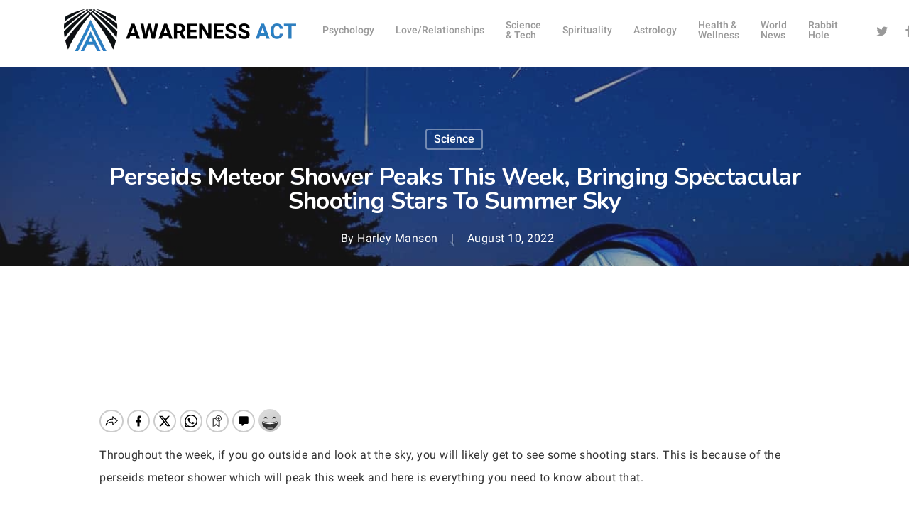

--- FILE ---
content_type: text/html; charset=utf-8
request_url: https://decide.dev/lad/14943076355348326?pubid=ld-8256-5959&pubo=https%3A%2F%2Fawarenessact.com&rid=&width=1000&path=%2Fperseids-meteor-shower-peaks-this-week-bringing-spectacular-shooting-stars-to-summer-sky%2F&x=140&y=372&language=en-US%40posix&sw=1280&sh=720&pr=1&ot=landscape-primary&embed_type=7&embed_frame_container_type=3
body_size: 531
content:
<html>
  <body>
    <script>
      var passback = decodeURIComponent("%3Cstyle%3E%0A%20%20%20%20%23M797979ScriptRootC1295723%20%7B%0A%20%20%20%20%20%20%20%20min-height%3A%20300px%3B%0A%20%20%20%20%7D%0A%3C%2Fstyle%3E%0A%3C!--%20Composite%20Start%20--%3E%0A%3Cdiv%20id%3D%22M797979ScriptRootC1295723%22%3E%3C%2Fdiv%3E%0A%3Cscript%20src%3D%22https%3A%2F%2Fjsc.mgid.com%2Fa%2Fw%2Fawarenessact.com.1295723.js%22%20async%3E%3C%2Fscript%3E%0A%3C!--%20Composite%20End%20--%3E");
      window.parent.postMessage(JSON.stringify({ type: "passback", snippet: passback, id: "ld-8256-5959" }), "*");
    </script>
  </body>
</html>


--- FILE ---
content_type: text/javascript
request_url: https://jsc.mgid.com/a/w/awarenessact.com.1295723.js
body_size: 9551
content:
"use strict";(function(){var k=function(s,n){return function(){return s&&(n=s(s=0)),n}};var P=function(s,n){return function(){return n||s((n={exports:{}}).exports,n),n.exports}};var v=k(function(){});var f=k(function(){});var g=k(function(){});var m=k(function(){});var y=k(function(){});var w=k(function(){});var b=k(function(){});var _=k(function(){});var G=P(function(E){"use strict";v();f();g();m();y();w();b();_();Object.defineProperty(E,"__esModule",{value:!0});E.AdditionalWidget=E.ScriptUrlType=void 0;var q;(function(s){s.es5="es5",s.es6="es6"})(q||(E.ScriptUrlType=q={}));var Y=function(){function s(n,t){var e=this;if(this.additionalWidgets=n,this.urlType=t,this.additionalWidgets.length)for(var i=function(a){setTimeout(function(){e.init(e.additionalWidgets[a])},0)},o=0;o<this.additionalWidgets.length;o++)i(o)}return s.prototype.init=function(n){var t=this,e=n.widgetDivId?this.createWidgetDiv(n):null,i=this.createWidgetScript(n.urls[this.urlType]),o=n.insertTo||"before";this.waitForElement(n.searchSelector).then(function(a){var r;n.widgetDivId&&t.insertWidgetBlock(a,e,o),(r=window.performance)===null||r===void 0||r.mark("main_script_start_load",{detail:{_mgwidget:n.id}}),t.insertWidgetScript(i)})},s.prototype.createWidgetDiv=function(n){var t=document.createElement("div"),e=document.createElement("div"),i=n.widgetDivId;return t.classList.add("".concat(i,"-additional")),e.id=i,n.dataAttributes&&n.dataAttributes.forEach(function(o){e.dataset[o.name]=o.value}),t.appendChild(e),t},s.prototype.createWidgetScript=function(n){var t=document.createElement("script");return t.src=n,t.async=!0,t.crossOrigin="anonymous",t},s.prototype.insertWidgetBlock=function(n,t,e){switch(e){case"into":n.appendChild(t);break;case"before":var i=n.parentElement;i.insertBefore(t,n);break;case"after":n.insertAdjacentElement("afterend",t);break}},s.prototype.insertWidgetScript=function(n){document.head?document.head.appendChild(n):document.body.appendChild(n)},s.prototype.waitForElement=function(n){return new Promise(function(t){if(document.querySelector(n))return t(document.querySelector(n));var e=new MutationObserver(function(){document.querySelector(n)&&(t(document.querySelector(n)),e.disconnect())});e.observe(document,{childList:!0,subtree:!0})})},s}();E.AdditionalWidget=Y});var z=P(function(U){"use strict";v();f();g();m();y();w();b();_();Object.defineProperty(U,"__esModule",{value:!0});U.AppUtilsBlock=void 0;var K=function(){function s(n){this.isMobileResult=null,this.agent=navigator.userAgent||navigator.vendor||window.opera||"",this.controller=n||null}return s.prototype.isMobile=function(){if(this.isMobileResult===null){var n=!1;(function(t){(/(android|bb\d+|meego).+mobile|avantgo|bada\/|blackberry|blazer|compal|elaine|fennec|hiptop|iemobile|ip(hone|od)|iris|kindle|lge |maemo|midp|mmp|mobile.+firefox|netfront|opera m(ob|in)i|palm( os)?|phone|p(ixi|re)\/|plucker|pocket|psp|series(4|6)0|symbian|treo|up\.(browser|link)|vodafone|wap|windows ce|xda|xiino/i.test(t)||/1207|6310|6590|3gso|4thp|50[1-6]i|770s|802s|a wa|abac|ac(er|oo|s\-)|ai(ko|rn)|al(av|ca|co)|amoi|an(ex|ny|yw)|aptu|ar(ch|go)|as(te|us)|attw|au(di|\-m|r |s )|avan|be(ck|ll|nq)|bi(lb|rd)|bl(ac|az)|br(e|v)w|bumb|bw\-(n|u)|c55\/|capi|ccwa|cdm\-|cell|chtm|cldc|cmd\-|co(mp|nd)|craw|da(it|ll|ng)|dbte|dc\-s|devi|dica|dmob|do(c|p)o|ds(12|\-d)|el(49|ai)|em(l2|ul)|er(ic|k0)|esl8|ez([4-7]0|os|wa|ze)|fetc|fly(\-|_)|g1 u|g560|gene|gf\-5|g\-mo|go(\.w|od)|gr(ad|un)|haie|hcit|hd\-(m|p|t)|hei\-|hi(pt|ta)|hp( i|ip)|hs\-c|ht(c(\-| |_|a|g|p|s|t)|tp)|hu(aw|tc)|i\-(20|go|ma)|i230|iac( |\-|\/)|ibro|idea|ig01|ikom|im1k|inno|ipaq|iris|ja(t|v)a|jbro|jemu|jigs|kddi|keji|kgt( |\/)|klon|kpt |kwc\-|kyo(c|k)|le(no|xi)|lg( g|\/(k|l|u)|50|54|\-[a-w])|libw|lynx|m1\-w|m3ga|m50\/|ma(te|ui|xo)|mc(01|21|ca)|m\-cr|me(rc|ri)|mi(o8|oa|ts)|mmef|mo(01|02|bi|de|do|t(\-| |o|v)|zz)|mt(50|p1|v )|mwbp|mywa|n10[0-2]|n20[2-3]|n30(0|2)|n50(0|2|5)|n7(0(0|1)|10)|ne((c|m)\-|on|tf|wf|wg|wt)|nok(6|i)|nzph|o2im|op(ti|wv)|oran|owg1|p800|pan(a|d|t)|pdxg|pg(13|\-([1-8]|c))|phil|pire|pl(ay|uc)|pn\-2|po(ck|rt|se)|prox|psio|pt\-g|qa\-a|qc(07|12|21|32|60|\-[2-7]|i\-)|qtek|r380|r600|raks|rim9|ro(ve|zo)|s55\/|sa(ge|ma|mm|ms|ny|va)|sc(01|h\-|oo|p\-)|sdk\/|se(c(\-|0|1)|47|mc|nd|ri)|sgh\-|shar|sie(\-|m)|sk\-0|sl(45|id)|sm(al|ar|b3|it|t5)|so(ft|ny)|sp(01|h\-|v\-|v )|sy(01|mb)|t2(18|50)|t6(00|10|18)|ta(gt|lk)|tcl\-|tdg\-|tel(i|m)|tim\-|t\-mo|to(pl|sh)|ts(70|m\-|m3|m5)|tx\-9|up(\.b|g1|si)|utst|v400|v750|veri|vi(rg|te)|vk(40|5[0-3]|\-v)|vm40|voda|vulc|vx(52|53|60|61|70|80|81|83|85|98)|w3c(\-| )|webc|whit|wi(g |nc|nw)|wmlb|wonu|x700|yas\-|your|zeto|zte\-/i.test(t.substr(0,4)))&&(n=!0)})(this.agent),this.isMobileResult=n}return this.isMobileResult},s.prototype.isTablet=function(){return/(ipad|tablet|(android(?!.*mobile))|(windows(?!.*phone)(.*touch))|kindle|playbook|silk|(puffin(?!.*(IP|AP|WP))))/.test(this.agent.toLowerCase())},s.prototype.isIosFBWebview=function(){var n=this.agent.toLowerCase();return n.indexOf("apple")>-1&&n.indexOf("iphone")>-1&&n.indexOf("webkit")>-1&&(n.indexOf("fban")>-1||n.indexOf("fbav")>-1)&&n.indexOf("safari")===-1&&n.indexOf("firefox")===-1&&n.indexOf("chrome")===-1},s.prototype.isFBAndroid=function(){return(this.agent.indexOf("FBAN")>-1||this.agent.indexOf("FBAV")>-1)&&this.agent.indexOf("Android")>-1},s.prototype.isChromeWebView=function(){var n=["WebView","Android.*(;\\s+wv|Version/\\d.\\d\\s+Chrome/\\d+(\\.0){3})","Linux; U; Android"],t=new RegExp("("+n.join("|")+")","ig");return!!this.agent.match(t)},s.prototype.isObject=function(n){return n!==null&&n.constructor===Object},s.prototype.isSupportES6=function(){try{return new Function("async (x = 0) => x; try {const x=window?.x;} catch {};"),!0}catch(n){return!1}},s.prototype.generateHash=function(){return Date.now().toString(36)+Math.random().toString(36).substring(2)},s.prototype.getSingleJsController=function(n){var t,e,i;return this.controller||((i=(e=((t=window._mgc)===null||t===void 0?void 0:t.controllers)||[])===null||e===void 0?void 0:e.filter(function(o){return o.siteId===n})[0])===null||i===void 0?void 0:i.controller)},s.prototype.isLoadWithAbTest=function(n){var t=Number(n),e=Math.random(),i=(100-t)/2/100;return e>i&&e<1-i},s.prototype.isAdblockDetected=function(){if(!window._mgAdbDetected){var n=["banner_ad","sponsored_ad"],t=document.body||document.documentElement,e=function(a){var r=document.createElement("div");return r.className=a,r.style.setProperty("display","block","important"),r.style.setProperty("padding","1px","important"),r.style.visibility="hidden",r.style.position="absolute",r.innerHTML=".",t.appendChild(r),r},i=function(a){return!a.offsetHeight},o=function(a){for(var r=null,c=0;c<a.length;c++){r=e(a[c]);var l=i(r);if(t.removeChild(r),l)return!0}return!1};window._mgAdbDetected=o(n)}return window._mgAdbDetected},s}();U.AppUtilsBlock=K});var J=P(function(B){"use strict";v();f();g();m();y();w();b();_();var $=B&&B.__extends||function(){var s=function(n,t){return s=Object.setPrototypeOf||{__proto__:[]}instanceof Array&&function(e,i){e.__proto__=i}||function(e,i){for(var o in i)Object.prototype.hasOwnProperty.call(i,o)&&(e[o]=i[o])},s(n,t)};return function(n,t){if(typeof t!="function"&&t!==null)throw new TypeError("Class extends value "+String(t)+" is not a constructor or null");s(n,t);function e(){this.constructor=n}n.prototype=t===null?Object.create(t):(e.prototype=t.prototype,new e)}}();Object.defineProperty(B,"__esModule",{value:!0});B.ReadMoreButton=void 0;var Q=z(),F;(function(s){s.load="load",s.impression="impression",s.click="click"})(F||(F={}));var Z=function(s){$(n,s);function n(t){var e=s.call(this)||this;return e.name="ReadMoreButton",e.options=t,e.button=null,e.widgetData=null,Array.isArray(e.options.excludeCountries)&&e.options.excludeCountries.length?e.checkFilters():e.init(),e}return n.prototype.checkFilters=function(){var t=this;typeof fetch=="function"&&typeof this.options.singleJsUrl!="undefined"&&fetch(this.options.singleJsUrl,{method:"HEAD",cache:"force-cache"}).then(function(e){var i,o,a=(o=(i=e.headers)===null||i===void 0?void 0:i.get("X-Cntry"))===null||o===void 0?void 0:o.toLowerCase();a?t.options.excludeCountries.some(function(r){return r.toLowerCase()===a})?console.log("".concat(t.name,": the block didn't pass the filtering conditions.")):t.init():console.log("".concat(t.name,": X-Cntry didn't found."))}).catch(function(e){console.error("".concat(t.name,": fetch error "),e)})},n.prototype.init=function(){var t;!((t=this.options)===null||t===void 0)&&t.abTest?this.isLoadWithAbTest(this.options.abTest)&&(window["_mgRMB"+this.options.siteId]=!0,this.load()):this.load()},n.prototype.load=function(){typeof window.rmbOpts=="undefined"&&(window.rmbOpts=this.options,this.addReadMoreButton(),this.detectReadMoreButton())},n.prototype.addReadMoreButton=function(){var t=document.getElementsByTagName("head")[0],e=document.createElement("script"),i="//".concat(this.options.cdnDomain,"/js/read-more/btn.js");e.async=!0,e.src=i,e.setAttribute("fetchpriority","high"),t.insertAdjacentElement("afterbegin",e),this.sendEvent(F.load)},n.prototype.detectReadMoreButton=function(){var t=this,e;e=setInterval(function(){t.button=document.querySelector("button.widget-btn"),t.button&&(clearInterval(e),t.startEvents())},100)},n.prototype.startEvents=function(){var t=this;if(this.button.addEventListener("click",function(){t.sendEvent(F.click),typeof t.options.widgetId!="undefined"&&t.insertWidget()}),IntersectionObserver){var e=new IntersectionObserver(function(i){i.forEach(function(o){o.intersectionRatio>=.9&&(e.unobserve(o.target),t.sendEvent(F.impression))})},{threshold:[0,.1,.2,.3,.4,.5,.6,.7,.8,.9,1]});e.observe(this.button)}},n.prototype.sendEvent=function(t){var e=encodeURIComponent(document.location.href),i="\n      https://".concat(this.options.countersDomain,"/rmb?site_id=").concat(this.options.siteId,"&page_url=").concat(e,"&event=").concat(t);this.widgetData=this.widgetData||this.getWidgetData(),this.widgetData&&(i+="&widget_id=".concat(this.widgetData.id,"&distance=").concat(this.widgetData.distance));var o=document.createElement("IMG");o.referrerPolicy="strict-origin-when-cross-origin",o.src=i},n.prototype.getWidgetData=function(){var t=this;if(!this.button)return null;var e=[].slice.call(document.querySelectorAll('[data-type="_mgwidget"], [id^="M'.concat(this.options.siteId,'ScriptRootC"]'))).filter(function(i){return!!(t.button.compareDocumentPosition(i)&Node.DOCUMENT_POSITION_FOLLOWING)}).map(function(i){return{id:i.dataset.widgetId||i.id.match(/C(\d+)/)[1],distance:i.getBoundingClientRect().top-t.button.getBoundingClientRect().bottom}});return e.length?e.reduce(function(i,o){return o.distance<i.distance?o:i},e[0]):null},n.prototype.insertWidget=function(){var t=this.getSingleJsController(this.options.siteId),e=document.createElement("div");e.dataset.type="_mgwidget",e.dataset.widgetId=String(this.options.widgetId),e.dataset.rmb="true",t&&(document.body.appendChild(e),t.load())},n}(Q.AppUtilsBlock);B.ReadMoreButton=Z});var N=P(function(R){"use strict";v();f();g();m();y();w();b();_();Object.defineProperty(R,"__esModule",{value:!0});R.PerformanceTracker=void 0;var tt=function(){function s(n){var t=this;if(window.PerformanceObserver){this.trackerDomain=n;var e=new PerformanceObserver(function(i,o){i.getEntries().forEach(function(a){var r,c;!((r=a.detail)===null||r===void 0)&&r._mgwidget&&t.sendMetric(parseInt((c=a.detail)===null||c===void 0?void 0:c._mgwidget),a.name,a.startTime)})});e.observe({entryTypes:["mark"]})}}return s.prototype.sendMetric=function(n,t,e){var i="https://"+this.trackerDomain+"/widget-performance?",o=[];o.push("widget="+n),o.push("metric="+t),o.push("time="+e);try{var a=navigator.connection||navigator.mozConnection||navigator.webkitConnection;typeof a.effectiveType!="undefined"&&o.push("contype="+a.effectiveType)}catch(r){}if(i+=o.join("&"),typeof navigator.sendBeacon=="function")try{navigator.sendBeacon(i)}catch(r){this.pixelFallback(i)}else this.pixelFallback(i)},s.prototype.pixelFallback=function(n){var t=document.createElement("IMG");t.src=n},s}();R.PerformanceTracker=tt});var V=P(function(S){"use strict";v();f();g();m();y();w();b();_();var et=S&&S.__extends||function(){var s=function(n,t){return s=Object.setPrototypeOf||{__proto__:[]}instanceof Array&&function(e,i){e.__proto__=i}||function(e,i){for(var o in i)Object.prototype.hasOwnProperty.call(i,o)&&(e[o]=i[o])},s(n,t)};return function(n,t){if(typeof t!="function"&&t!==null)throw new TypeError("Class extends value "+String(t)+" is not a constructor or null");s(n,t);function e(){this.constructor=n}n.prototype=t===null?Object.create(t):(e.prototype=t.prototype,new e)}}(),T=S&&S.__assign||function(){return T=Object.assign||function(s){for(var n,t=1,e=arguments.length;t<e;t++){n=arguments[t];for(var i in n)Object.prototype.hasOwnProperty.call(n,i)&&(s[i]=n[i])}return s},T.apply(this,arguments)};Object.defineProperty(S,"__esModule",{value:!0});S.BackButtonBlock=S.ClassName=void 0;var H=G(),it=z(),d;(function(s){s.startedPage="mg-started-page",s.additionalPage="mg-additional-page",s.container="mg-additional-container",s.header="mg-additional-header",s.headerAdded="mg-header-added",s.popup="mg-additional-popup",s.popupInner="mg-additional-popup-inner",s.popupText="mg-additional-popup-text",s.popupTriangle="mg-additional-popup-triangle",s.popupCloseBtn="mg-additional-popup-close-btn",s.popupAdded="mg-popup-added",s.popupShowed="mg-popup-showed",s.popupClosed="mg-popup-closed",s.crossButtonContainer="mg-additional-cross-button",s.crossButton="mg-cross-button"})(d||(S.ClassName=d={}));var nt=function(s){et(n,s);function n(t,e){var i,o,a,r=s.call(this,e)||this;if(r.startedPage="_mgStartedPage",r.additionalPage="_mgAdditionalPage",r.storageStartUrl="_mgStartUrl",r.storagePopupCloseTime="_mgPopupCloseTime",r.storagePagesList="_mgStartPagesList",r.servicerFiltersData="_mgServicerFiltersData",r.name="BackButtonBlock",r.options=t,typeof window[r.servicerFiltersData]=="undefined"){window[r.servicerFiltersData]={},r.widgetId=Number(r.options.widget_id),r.widgetContainerSelector="M".concat(r.options.siteId,"ScriptRootC").concat(r.widgetId,"-additional"),r.hasFilters=!!(!((o=(i=r.options)===null||i===void 0?void 0:i.filters)===null||o===void 0)&&o.length),r.isAggressiveMode=(a=r.options)===null||a===void 0?void 0:a.aggressive_mode,r.initialEvent=typeof onpointerdown=="undefined"?"click":"pointerdown",r.pointerHandler=r.pointerHandler.bind(r);try{typeof sessionStorage!="undefined"&&(r.hasFilters?r.checkFilters():r.start())}catch(c){console.log("".concat(r.name,": sessionStorage not available."),c)}}return r}return n.prototype.checkGeoFilters=function(){var t=this,e,i,o,a=(o=(i=(e=this.options)===null||e===void 0?void 0:e.filters)===null||i===void 0?void 0:i.filter(function(c){return c.type==="exclude_countries"})[0])===null||o===void 0?void 0:o.value,r=this.options.singleJsUrl||(this.isSupportES6()?this.options.widgetPathES6:this.options.widgetPathES5);return new Promise(function(c){a&&a.length?typeof fetch=="function"&&typeof r=="string"&&fetch(r,{method:"HEAD",cache:"force-cache"}).then(function(l){var p,u,h=(u=(p=l.headers)===null||p===void 0?void 0:p.get("X-Cntry"))===null||u===void 0?void 0:u.toLowerCase();h?a.some(function(x){return x.toLowerCase()===h})?console.log("".concat(t.name,": the block didn't pass GEO filtering conditions.")):c():console.log("".concat(t.name,": header X-Cntry didn't found."))}).catch(function(l){console.log("".concat(t.name,": fetch error."),l)}):c()})},n.prototype.checkDeviceFilters=function(){var t=this,e,i,o,a,r=(o=(i=(e=this.options)===null||e===void 0?void 0:e.filters)===null||i===void 0?void 0:i.filter(function(c){return c.type==="device"})[0])===null||o===void 0?void 0:o.value;return new Promise(function(c){r&&r.length?a=setInterval(function(){if(typeof window[t.servicerFiltersData].device!="undefined"){clearInterval(a);var l=window[t.servicerFiltersData].device.toLowerCase();r.some(function(p){return p.toLowerCase()===l})?c():console.log("".concat(t.name,": the block didn't pass Device filtering conditions."))}},250):c()})},n.prototype.checkTrafficSourceFilters=function(){var t=this,e,i,o,a,r=(o=(i=(e=this.options)===null||e===void 0?void 0:e.filters)===null||i===void 0?void 0:i.filter(function(c){return c.type==="traffic_source"})[0])===null||o===void 0?void 0:o.value;return new Promise(function(c){r&&r.length?a=setInterval(function(){if(typeof window[t.servicerFiltersData].trafficSource!="undefined"){clearInterval(a);var l=window[t.servicerFiltersData].trafficSource.toLowerCase();r.some(function(p){return p.toLowerCase().indexOf(l)!==-1})?c():console.log("".concat(t.name,": the block didn't pass Traffic Source filtering conditions."))}},250):c()})},n.prototype.checkTrafficTypeFilters=function(){var t=this,e,i,o,a,r=(o=(i=(e=this.options)===null||e===void 0?void 0:e.filters)===null||i===void 0?void 0:i.filter(function(c){return c.type==="traffic_type"})[0])===null||o===void 0?void 0:o.value;return new Promise(function(c){r&&r.length?a=setInterval(function(){if(typeof window[t.servicerFiltersData].trafficType!="undefined"){clearInterval(a);var l=window[t.servicerFiltersData].trafficType.toLowerCase();r.some(function(p){return p.toLowerCase()===l})?c():console.log("".concat(t.name,": the block didn't pass Traffic Type filtering conditions."))}},250):c()})},n.prototype.checkFilters=function(){var t=this;Promise.all([this.checkGeoFilters(),this.checkDeviceFilters(),this.checkTrafficSourceFilters(),this.checkTrafficTypeFilters()]).then(function(){t.start()})},n.prototype.start=function(){var t=this,e,i,o,a,r=420*1e3,c=new Date().getTime(),l=null;if(!((i=(e=window==null?void 0:window.performance)===null||e===void 0?void 0:e.getEntriesByType("navigation"))===null||i===void 0)&&i.length?l=window.performance.getEntriesByType("navigation")[0]:!((o=window==null?void 0:window.performance)===null||o===void 0)&&o.timing&&(l=window.performance.timing),l!=null&&l.loadEventEnd&&l.loadEventEnd>0){this.startEvents();return}a=setInterval(function(){if(new Date().getTime()-c>=r){clearInterval(a),console.log("".concat(t.name,": didn't load, too long site page loading process."));return}l!=null&&l.loadEventEnd&&l.loadEventEnd>0&&(clearInterval(a),t.startEvents())},150)},n.prototype.startEvents=function(){this.siteBody=document.body||document.documentElement;var t=history.state,e=this.getStartedUrl(),i=document.location.href,o=this.isAggressiveMode?this.hasStoragePage(i):e===i;o&&this.isObject(t)&&t.hasOwnProperty(this.additionalPage)&&typeof window[this.additionalPage]=="undefined"&&(window[this.additionalPage]=!0,this.buildAdditionalPage(),this.showAdditionalPage()),this.siteBody.addEventListener(this.initialEvent,this.pointerHandler),window.addEventListener("popstate",this.popstateHandler.bind(this))},n.prototype.pointerHandler=function(){this.siteBody.removeEventListener(this.initialEvent,this.pointerHandler);var t=document.location.href;if(this.isAggressiveMode){var e=this.hasStoragePage(t);e||(this.setStoragePage(t),this.pushHistoryState())}else{var i=this.getStartedUrl();i||(this.setStartedUrl(t),this.pushHistoryState())}},n.prototype.popstateHandler=function(t){var e,i,o=((i=(e=t.target)===null||e===void 0?void 0:e.history)===null||i===void 0?void 0:i.state)||t.state,a=this.getStartedUrl(),r=document.location.href,c=o===null||o===""||this.isObject(o)&&!o.hasOwnProperty(this.startedPage)&&!o.hasOwnProperty("flowcards"),l=this.isAggressiveMode?this.hasStoragePage(r):a===r;if(l&&c&&typeof window[this.additionalPage]=="undefined"){window[this.additionalPage]=!0,this.replaceHistoryState(),this.buildAdditionalPage(),this.showAdditionalPage();return}this.isObject(o)&&(!l&&!o.hasOwnProperty(this.additionalPage)&&!o.hasOwnProperty(this.startedPage)&&this.showRegularPage(),o.hasOwnProperty(this.startedPage)&&this.showStartedPage(),o.hasOwnProperty(this.additionalPage)&&this.showAdditionalPage())},n.prototype.pushHistoryState=function(){var t,e=history.state,i=(t={},t[this.startedPage]=!0,t),o=document.location;if(e===null||e==="")(this.isIosFBWebview()||this.isFBAndroid())&&!o.hash?history.pushState(i,"",o.href+"#"+this.generateHash()):history.pushState(i,"","");else if(this.isObject(e)){var a=T(T({},e),i);(this.isIosFBWebview()||this.isFBAndroid())&&!o.hash?history.pushState(a,"",o.href+"#"+this.generateHash()):history.pushState(a,"","")}else console.log("".concat(this.name,": client also uses history.state and its not an object, so module will not work."))},n.prototype.replaceHistoryState=function(){var t,e=history.state,i=(t={},t[this.additionalPage]=!0,t);e===null||e===""?history.replaceState(i,"",""):this.isObject(e)?history.replaceState(T(T({},e),i),"",""):console.log("".concat(this.name,": client also uses history.state and its not an object, so module will not work."))},n.prototype.buildAdditionalPage=function(){var t,e,i,o,a,r=(e=(t=this.options)===null||t===void 0?void 0:t.display)===null||e===void 0?void 0:e.some(function(u){return u.type==="header"}),c=(o=(i=this.options)===null||i===void 0?void 0:i.display)===null||o===void 0?void 0:o.some(function(u){return u.type==="banner"}),l=((a=this.options)===null||a===void 0?void 0:a.cross_button)||!1,p=document.createElement("div");p.classList.add(d.container),p.style.display="none",this.siteBody.appendChild(p),this.styles="\n      body.".concat(d.additionalPage," > *:not(.").concat(d.container,"),\n      html.").concat(d.additionalPage," > *:not(.").concat(d.container,") {\n        display: none !important;\n      }\n      body.").concat(d.additionalPage," .").concat(d.container,",\n      html.").concat(d.additionalPage," .").concat(d.container," {\n        display: block !important;\n      }\n      body.").concat(d.startedPage," .").concat(d.container,",\n      html.").concat(d.startedPage," .").concat(d.container," {\n        display: none !important;\n      }\n      body.").concat(d.additionalPage,",\n      html.").concat(d.additionalPage," {\n        padding-top: 0 !important;\n        margin-top: 0 !important;\n        transform: none !important;\n      }\n      .").concat(d.container," {display: none;margin: 0 auto;box-sizing: border-box;\n        padding: 15px 10px;width: 100%;max-width: 1100px;background: #fff;}\n    "),r&&this.insertHeader(p),l&&this.insertCrossButton(p),c&&this.insertPopup(p),(l||c)&&this.changeSize(p),this.addingStyles(p),this.addingWidget(p)},n.prototype.insertHeader=function(t){var e,i,o=((i=(e=this.options.display.filter(function(l){return l.type==="header"})[0])===null||e===void 0?void 0:e.options)===null||i===void 0?void 0:i.selector)||"header",a=document.querySelector(o);if(a){var r=getComputedStyle(a),c=a.cloneNode(!0);c.classList.add(d.header),t.classList.add(d.headerAdded),t.appendChild(c),this.styles=this.styles+".".concat(d.container,".").concat(d.headerAdded," {padding: 0 !important;}\n        .").concat(d.header," {margin-bottom: 10px !important;z-index: 9999999 !important;}\n        .").concat(d.container,".").concat(d.headerAdded," div[class=").concat(this.widgetContainerSelector,"] {\n        padding: 0 10px;box-sizing: border-box;}"),!this.isMobile()&&!this.isTablet()&&(t.style.maxWidth=r.width),r.position==="fixed"&&(c.style.maxWidth="100%",c.style.top="0px",c.style.zIndex="9999999",t.style.setProperty("padding-top",r.height,"important"))}},n.prototype.insertCrossButton=function(t){var e=this,i=27,o=document.createElement("div");o.classList.add(d.crossButtonContainer);var a=document.createElement("div");a.classList.add(d.crossButton),a.innerHTML='<svg xmlns="http://www.w3.org/2000/svg" \n      xmlns:xlink="http://www.w3.org/1999/xlink" version="1.1" id="Layer_1" x="0px" y="0px" \n      width="'.concat(i,'px" height="').concat(i,'px" viewBox="0 0 43 40" enable-background="new 0 0 43 40" \n      xml:space="preserve"><path fill="#4C4C4C" d="M21.5,2c-9.941,0-18,8.06-18,18.001c0,9.941,8.059,18,\n      18,18s18-8.059,18-18C39.5,10.059,31.441,2,21.5,2z"></path><path fill="#FFFFFF" d="M30.076,24.07c0.564,\n      0.564,0.564,1.482,0,2.047l-2.459,2.459c-0.564,0.564-1.48,0.564-2.047,0l-4.07-4.07  \n      l-4.07,4.07c-0.566,0.564-1.482,0.564-2.051,0l-2.455-2.459c-0.566-0.564-0.566-1.482,\n      0-2.047l4.07-4.07l-4.07-4.071  c-0.566-0.565-0.566-1.482,0-2.049l2.455-2.455c0.568-0.566,\n      1.484-0.566,2.051,0l4.07,4.07l4.07-4.07  c0.566-0.566,1.482-0.566,2.047,0l2.459,2.455c0.564,\n      0.566,0.564,1.483,0,2.049L26.006,20L30.076,24.07z"></path></svg>'),this.styles=this.styles+".".concat(d.crossButtonContainer," {display: block !important;\n      margin: 10px auto !important;} .").concat(d.crossButton," {display: block !important;\n      width: ").concat(i,"px !important;height: ").concat(i,"px !important;max-width: ").concat(i,"px !important;\n      max-height: ").concat(i,"px !important;cursor: pointer;border-radius: 50%;overflow: hidden;\n      margin-left: auto;} .").concat(d.crossButton," svg {max-width: ").concat(i,"px !important; \n      max-height: ").concat(i,"px !important;}"),t.appendChild(o),o.appendChild(a),a.addEventListener("click",function(){history.back(),e.showStartedPage()})},n.prototype.insertPopup=function(t){var e=this,i,o=localStorage.getItem(this.storagePopupCloseTime),a=24*60*60*1e3,r=o&&new Date().getTime()-Number(o)>=a;if(!o||r){var c=(i=this.options.display.filter(function(j){return j.type==="banner"})[0])===null||i===void 0?void 0:i.options,l=(c==null?void 0:c.bg_color)||"#0279f5",p=(c==null?void 0:c.text_color)||"#ffffff",u=(c==null?void 0:c.text)||this.getTranslation("[INFORMER_BACK_BUTTON_BANNER_TEXT]"),h=document.createElement("div");h.classList.add(d.popup),t.classList.add(d.popupAdded),h.innerHTML='<div class="'.concat(d.popupInner,'">\n        <div class="').concat(d.popupText,'">').concat(u,'</div><div class="').concat(d.popupTriangle,'"></div>\n        <div class="').concat(d.popupCloseBtn,'"><svg width="11" height="11" viewBox="0 0 11 11">\n        <path fill="').concat(p,'" fill-rule="evenodd" d="M10.34.038L5.5 4.878.66.038.038.66l4.84 \n        4.84-4.84 4.84.622.622 4.84-4.84 4.84 4.84.622-.622-4.84-4.84 4.84-4.84z"></path></svg></div></div>'),t.appendChild(h),this.styles=this.styles+".".concat(d.popup," {display: block;margin: 0 auto;width: 100%;\n        height: 50px;overflow: hidden;position: relative;z-index: 999999;}\n        .").concat(d.popupInner," {position: relative;display: flex;align-items: center;\n        justify-content: space-between;margin: 0 auto;width: 100%;height: 40px;text-align: center;\n        transition: all 0.7s ease;opacity: 0;transform: translateY(-150px);background: ").concat(l,";}\n        .").concat(d.popup,".").concat(d.popupShowed," .").concat(d.popupInner," {transform: translateY(0px);\n        opacity: 1;}.").concat(d.popup,".").concat(d.popupClosed," .").concat(d.popupInner," {\n        display: none;}.").concat(d.popup,".").concat(d.popupClosed," {z-index: -1;}\n        .").concat(d.popupText," {box-sizing: border-box;padding: 10px;width: 100%;height: 100%;\n        display: flex;align-items: center;justify-content: center;font-family: Helvetica, Arial, sans-serif;\n        font-size: 16px;line-height: 1;font-weight: 400;color: ").concat(p,";}\n        .").concat(d.popupTriangle," {display: block;position: absolute;bottom: -10px;left: 50%;\n        transform: translateX(-50%);width: 0;height: 0;border-left: 12px solid transparent;\n        border-right: 12px solid transparent;border-top: 12px solid;color: ").concat(l,";}\n        .").concat(d.popupCloseBtn," {display: flex;align-items: center;justify-content: center;\n        width: 15px;height: 15px;margin-right: 10px;color: ").concat(p,";cursor: pointer;}\n        .").concat(d.container,".").concat(d.popupAdded," div[class=").concat(this.widgetContainerSelector,"] {\n        margin-top: -40px;}@media (max-width: 480px) {.").concat(d.popupText," {font-size: 13px;}}");var x=document.querySelector(".".concat(d.popupCloseBtn));x&&x.addEventListener("click",function(){h.classList.add(d.popupClosed),localStorage.setItem(e.storagePopupCloseTime,String(new Date().getTime()))})}},n.prototype.changeSize=function(t){var e=this,i=t.querySelector(".".concat(d.popup)),o=t.querySelector(".".concat(d.crossButtonContainer)),a,r=90*1e3,c=new Date().getTime();a=setInterval(function(){if(new Date().getTime()-c>=r){clearInterval(a),console.log("".concat(e.name,": additional Smart widget didn't load."));return}var l=t.querySelector("div[class=".concat(e.widgetContainerSelector,"]"));if(l&&l.children.length){var p=l.children[0],u=void 0,h;if(p.shadowRoot&&p.shadowRoot.children.length?u=p.shadowRoot.children:p.children.length&&(u=p.children),u!=null&&u.length&&[].slice.call(u).forEach(function(j){j.getElementsByClassName("mgbox")[0]&&(h=j.getElementsByClassName("mgbox")[0])}),h){clearInterval(a);var x=getComputedStyle(h).width;i&&(i.style.maxWidth=x,i.classList.add(d.popupShowed)),o&&(o.style.maxWidth=x),window.addEventListener("resize",function(){i&&(i.style.maxWidth=getComputedStyle(h).width),o&&(o.style.maxWidth=getComputedStyle(h).width)})}}},150)},n.prototype.addingStyles=function(t){var e=document.createElement("style");e.setAttribute("id","mgAdditionalStyles"),e.appendChild(document.createTextNode(this.styles)),t.appendChild(e)},n.prototype.addingWidget=function(t){var e=this;if(this.options.singleJsUrl){var i=this.getSingleJsController(this.options.siteId),o=document.createElement("div"),a=document.createElement("div");a.dataset.type="_mgwidget",a.dataset.widgetId=String(this.widgetId),a.dataset.typeStory="true",o.classList.add(this.widgetContainerSelector),o.appendChild(a),t.appendChild(o),i&&i.load()}else new H.AdditionalWidget([{id:this.widgetId,urls:{es5:this.options.widgetPathES5.split(".").map(function(r,c,l){return c===l.length-3?e.widgetId:r}).join("."),es6:this.options.widgetPathES6.split(".").map(function(r,c,l){return c===l.length-3?e.widgetId:r}).join(".")},widgetDivId:"M".concat(this.options.siteId,"ScriptRootC").concat(this.widgetId),searchSelector:".".concat(d.container),insertTo:"into",dataAttributes:[{name:"typeStory",value:"true"}]}],this.isSupportES6()?H.ScriptUrlType.es6:H.ScriptUrlType.es5)},n.prototype.showAdditionalPage=function(){this.siteBody.classList.remove(d.startedPage),this.siteBody.classList.add(d.additionalPage)},n.prototype.showStartedPage=function(){this.siteBody.classList.remove(d.additionalPage),this.siteBody.classList.add(d.startedPage)},n.prototype.showRegularPage=function(){this.siteBody.classList.remove(d.startedPage),this.siteBody.classList.remove(d.additionalPage)},n.prototype.getStartedUrl=function(){return sessionStorage.getItem(this.storageStartUrl)},n.prototype.setStartedUrl=function(t){sessionStorage.setItem(this.storageStartUrl,t)},n.prototype.hasStoragePage=function(t){var e=JSON.parse(sessionStorage.getItem(this.storagePagesList))||[];return e.some(function(i){return i===t})},n.prototype.setStoragePage=function(t){var e=JSON.parse(sessionStorage.getItem(this.storagePagesList))||[];e.push(t),sessionStorage.setItem(this.storagePagesList,JSON.stringify(e))},n.prototype.getTranslation=function(t){var e=this.options.translations;return t.search(/^\[\S*\]$/g)===0?e[t]?e[t]:"":t},n}(it.AppUtilsBlock);S.BackButtonBlock=nt});var ot=P(function(X){v();f();g();m();y();w();b();_();Object.defineProperty(X,"__esModule",{value:!0});var he=G(),ve=J(),fe=N(),ge=V();(function(){var s=i(),n=s?"https://jsc.mgid.com/a/w/awarenessact.com.1295723.es6.js":"https://jsc.mgid.com/a/w/awarenessact.com.1295723.es5.js";r(),l(n),a(),c();for(var t=["https://servicer.mgid.com"],e=0;e<t.length;e++)o(t[e]);function i(){try{return new Function("async (x = 0) => x; try {const x=window?.x;} catch {};"),!0}catch(p){return!1}}function o(p){var u=document.createElement("link");u.rel="preconnect",u.href=p,document.head?document.head.appendChild(u):document.body.appendChild(u)}function a(){var p=JSON.parse("[]")}function r(){if(0)var p}function c(){if(0)var p}function l(p){var u,h=document.createElement("script");h.async=!0,h.charset="utf-8",h.src=p,h.crossOrigin="anonymous",(u=window.performance)===null||u===void 0||u.mark("main_script_start_load",{detail:{_mgwidget:1295723}}),document.head?document.head.appendChild(h):document.body.appendChild(h)}})()});ot();})();
